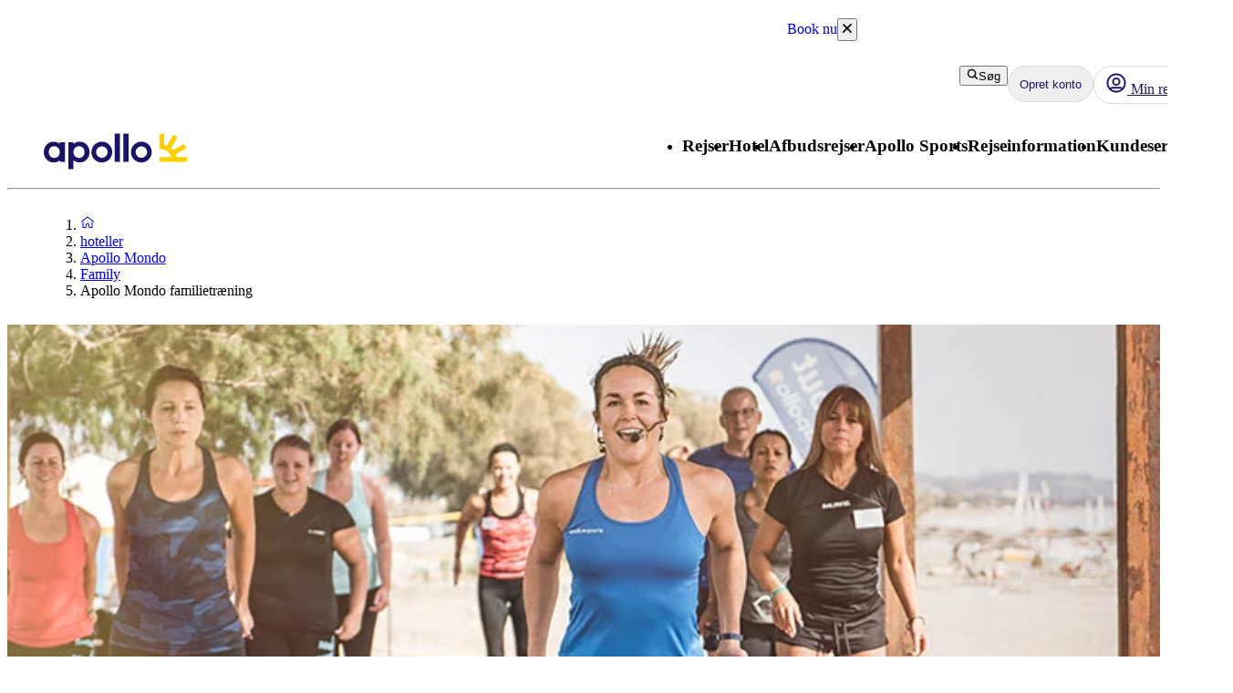

--- FILE ---
content_type: text/css; charset=UTF-8
request_url: https://www.apollorejser.dk/_next/static/css/b417a6c62fa0e34f.css?dpl=master-20260127-2
body_size: 6691
content:
.layout_body__8hcCS{height:100%}.layout_main__mSg9U{flex:1 1}@layer atlas-components{.Button__button--51773{position:relative;overflow:hidden;display:inline-flex;justify-content:center;align-items:center;text-align:center;gap:var(--aui-spacing-1);-webkit-user-select:none;-moz-user-select:none;user-select:none;cursor:pointer;box-sizing:border-box;border-radius:var(--aui-border-radius-slightly-rounded)}.Button__button--51773:after{content:"";position:absolute;top:0;right:0;bottom:0;left:0;background-color:transparent;pointer-events:none;transition:background-color .1s}.Button__button--51773:hover{text-decoration:none}.Button__button--51773:focus-visible{outline:2px solid var(--aui-focus-ring-default);outline-offset:4px;border-radius:0}.Button__button--51773:disabled{pointer-events:none}@media (hover:hover) and (pointer:fine){.Button__button--51773:not(:disabled):hover:after{background-color:var(--aui-overlay-hover)}}.Button__button--51773:not(:disabled):active:after{background-color:var(--aui-overlay-pressed)}.Button__primary--51773{background:var(--aui-interactive-primary-background-default);color:var(--aui-interactive-primary-text-default)}.Button__primary--51773:disabled{background:var(--aui-interactive-primary-background-disabled);color:var(--aui-interactive-primary-text-disabled)}.Button__secondary--51773{background:var(--aui-interactive-secondary-background-default);border:2px solid var(--aui-interactive-secondary-border-default);color:var(--aui-interactive-secondary-text-default)}.Button__secondary--51773:disabled{background:var(--aui-interactive-secondary-background-disabled);border:2px solid var(--aui-interactive-secondary-border-disabled);color:var(--aui-interactive-secondary-text-disabled)}.Button__tertiary--51773{background:var(--aui-interactive-tertiary-background-default);color:var(--aui-interactive-tertiary-text-default)}.Button__tertiary--51773:disabled{background:var(--aui-interactive-tertiary-background-disabled);color:var(--aui-interactive-tertiary-text-disabled)}.Button__large--51773{min-height:5.6rem;padding:0 var(--aui-spacing-6)}@layer atlas-typography{.Button__large--51773{font-size:var(--aui-button-font-size);font-family:var(--aui-button-font);color:var(--aui-interactive-primary-text-default);line-height:var(--aui-button-line-height);letter-spacing:var(--aui-letter-spacing-tight);font-weight:700;font-size:var(--aui-button-l-font-size)}}.Button__regular--51773{min-height:4rem;padding:0 var(--aui-spacing-4)}@layer atlas-typography{.Button__regular--51773{font-size:var(--aui-button-font-size);font-family:var(--aui-button-font);color:var(--aui-interactive-primary-text-default);line-height:var(--aui-button-line-height);letter-spacing:var(--aui-letter-spacing-tight);font-weight:700}}.Button__small--51773{min-height:2.9rem;padding:0 var(--aui-spacing-2)}@layer atlas-typography{.Button__small--51773{font-size:var(--aui-button-font-size);font-family:var(--aui-button-font);color:var(--aui-interactive-primary-text-default);line-height:var(--aui-button-line-height);letter-spacing:var(--aui-letter-spacing-tight);font-weight:700;font-size:var(--aui-button-s-font-size)}}.Button__fullWidth--51773{width:100%}}.ReviewsButton_review__pj8kT{cursor:pointer}.ReviewsButton_overallRating__ritHt{display:flex}.ReviewsButton_respondents__QKIot{text-decoration:underline}.ReviewFeedback_card__YesAq{display:flex;flex-direction:column;gap:var(--aui-spacing-4)}.ReviewFeedback_headerRow__4wCil{display:flex;justify-content:space-between}.ReviewFeedback_nameLocation__WAVqK{display:flex;gap:0}.ReviewFeedback_ratingContainer__dd3OA{display:flex;align-items:center;gap:.5rem;white-space:nowrap}.ReviewFeedback_reviewRow__k4yvL{display:flex;flex-direction:column;gap:var(--aui-spacing-3)}.ReviewFeedback_reviewRow__k4yvL .ReviewFeedback_reviewItem__X7BRC{display:flex;gap:var(--aui-spacing-2);align-items:flex-start}.ReviewFeedback_sign__SBd9s{margin-top:var(--aui-spacing-1)}.ReviewsFacets_facetsContainer__nBetG{display:flex;gap:var(--aui-spacing-4);padding-top:var(--aui-spacing-4);padding-bottom:var(--aui-spacing-4)}@media(max-width:767px){.ReviewsFacets_facetsContainer__nBetG{display:none}}.ReviewsFacets_facetItem__YZPnw{display:flex;flex-direction:column;align-items:start;gap:24px;flex:1 1;min-width:70px;border-right:1px solid #dbd9d0}.ReviewsFacets_facetItem__YZPnw:last-child{border-right:none}.ReviewsFacets_facetLabel__p48QM{margin:0;text-align:center}.ReviewsFacets_facetContent__HN_Wj{display:flex;align-items:center;justify-content:space-between;width:100%;padding-right:var(--aui-spacing-4)}.ReviewsFacets_facetIcon__KIcnw{width:32px;height:32px}.ReviewsFacets_facetRating__huPNL{margin:0}.TopSection_topSection__ZXgNC{display:flex;align-items:center;gap:var(--aui-spacing-2);margin-bottom:var(--aui-spacing-4);margin-top:var(--aui-spacing-4)}.TopSection_badge__IdZPS{display:flex;align-items:center;justify-content:center;width:48px;height:48px;background-color:var(--aui-background-surface);border-radius:4px}.TopSection_ratingText__43F3Q{color:#fff;font-weight:700}.TopSection_content__fYfEu{display:flex;flex-direction:column}.ApolloReviews_text-center__ejzVS{text-align:center!important}@media(max-width:767px){.ApolloReviews_hide-for-mobile__Nc1eX{display:none}}@media(max-width:992px){.ApolloReviews_hide-for-tablet__DvXrS{display:none}}@media(min-width:768px){.ApolloReviews_show-on-mobile-only__zzMUz{display:none}}@media(min-width:992px){.ApolloReviews_hide-for-desktop-and-tablet__BQ_j6,.ApolloReviews_hide-for-desktop__C9T4q{display:none}}@media(min-width:768px){.ApolloReviews_hide-for-desktop-and-tablet__BQ_j6{display:none}}.ApolloReviews_ellipsis__N9uaj{display:-webkit-box;-webkit-box-orient:vertical;overflow:hidden;text-overflow:ellipsis;-webkit-line-clamp:var(--eclipse-mobile-row-count,3);margin-bottom:2px}@media(min-width:768px){.ApolloReviews_ellipsis__N9uaj{-webkit-line-clamp:var(--eclipse-desktop-row-count,5)}}.ApolloReviews_corner-tag-wrapper__K0Dox>div{height:100%;width:100%}.ApolloReviews_corner-tag-wrapper__K0Dox>div>div>svg{margin-left:0!important}.ApolloReviews_reviewsGrid__LjB_z{display:grid;grid-template-columns:repeat(2,1fr);grid-gap:var(--aui-spacing-8);gap:var(--aui-spacing-8)}@media(max-width:767px){.ApolloReviews_reviewsGrid__LjB_z{display:flex!important;flex-direction:row!important;justify-content:normal!important;scroll-snap-type:x mandatory;scrollbar-width:none;-ms-overflow-style:none;-webkit-overflow-scrolling:touch;overflow-x:auto;padding:32px 8px;margin-left:-8px;margin-bottom:-32px;margin-top:-32px;gap:0;margin-left:0}.ApolloReviews_reviewsGrid__LjB_z>*{width:80%;max-width:364px;min-width:240px;flex-shrink:0;scroll-snap-align:start;border-right:1px solid #dbd9d0;padding-right:var(--aui-spacing-8);margin-right:var(--aui-spacing-8);margin-bottom:var(--aui-spacing-4)}.ApolloReviews_reviewsGrid__LjB_z>:last-child{border-right:none}}.ApolloReviews_buttonContainer__GCEvl{display:flex;gap:var(--aui-spacing-4);align-items:center;margin-top:var(--aui-spacing-4);margin-bottom:var(--aui-spacing-8)}@media(max-width:767px){.ApolloReviews_buttonContainer__GCEvl{flex-direction:column;align-items:start}.ApolloReviews_displayNoneInMobile__Jltj7{display:none}}.ReviewModal_facets-container__ajxra{display:grid;grid-template-columns:1fr;grid-gap:24px;gap:24px;padding:12px;margin-bottom:24px}@media(min-width:992px){.ReviewModal_facets-container__ajxra{grid-template-columns:1fr 1fr}}.ReviewModal_navigation-tabs__6Qjcg{margin-bottom:24px}.TripAdvisorOverallRating_overall-rating-container__WtPK2{display:flex;flex-direction:column;padding:12px;gap:12px}.TripAdvisorOverallRating_scoring-container__15k7H{display:flex;flex-direction:row;align-items:center;margin-left:-12px}.TripAdvisorReviewSummary_trip-advisor-review-summary-container__xZ3TD{display:grid;padding:12px;grid-gap:24px;gap:24px;grid-template-columns:1fr}@media(min-width:768px){.TripAdvisorReviewSummary_trip-advisor-review-summary-container__xZ3TD{grid-template-columns:2fr 1fr}}.TripAdvisorReviewSummary_overall-rating-container__faLgA{width:100%;display:flex;flex-direction:column;justify-content:space-evenly;gap:24px}.TripAdvisorReviewSummary_overall-rating__jOyvV{display:flex}.TripAdvisorReviewSummary_rating-text__ues1B{width:150px}.TripAdvisorReviewSummary_sub-rating-container__rHaV1{display:flex;flex-direction:column;justify-content:center;flex:1 1;gap:12px}.TripAdvisorReview_review-container__3x4IE{display:flex;flex-direction:column;padding:24px 12px;gap:8px}.TripAdvisorReview_review-title__1dE0b{display:flex;justify-content:space-between}.TripAdvisorReview_reviewer__d5xbb{display:flex;flex-wrap:wrap;align-items:center;margin-left:-8px;gap:4px}.LoginPromtModal_container__h6qLq{display:flex;flex-direction:column;align-items:center;gap:8px}.LoginPromtModal_hearts__yCiwo{width:67px;height:50px}.LabelCornerTag_labelCornerTag__JZbV0{background-color:hsla(0,0%,100%,.8)}.FilterAccordionOption_checkbox-label__uqa_K{display:flex;margin-left:0}.FilterAccordionOption_checkbox-label__uqa_K.FilterAccordionOption_childOption__u_Qa5{margin-left:8px}.FilterAccordionOption_checkbox__JSywV{flex-shrink:0}.FilterDropdown_dropdown__SRi6L{display:flex;flex-direction:column;gap:8px;min-width:200px}.HotelTypeFilterOptions_hotelConceptFilterOptions__f_ovG ul>li{display:flex;align-items:center}.HotelTypeFilterOptions_hotelConceptFilterOptions__f_ovG ul>li:before{content:"";display:inline-block;height:1.4rem;width:1.4rem;vertical-align:middle;background-image:url('data:image/svg+xml,<svg viewBox="0 0 32 32" fill="none" xmlns="http://www.w3.org/2000/svg"><path fill-rule="evenodd" clip-rule="evenodd" d="M28.4536 6.34215C29.093 6.86878 29.1845 7.81412 28.6579 8.4536L14.6579 25.4536C14.389 25.7801 13.9948 25.9779 13.5723 25.9983C13.1499 26.0187 12.7384 25.8598 12.4393 25.5607L3.43934 16.5607C2.85355 15.9749 2.85355 15.0252 3.43934 14.4394C4.02513 13.8536 4.97487 13.8536 5.56066 14.4394L13.3924 22.2711L26.3421 6.54648C26.8687 5.90699 27.8141 5.81551 28.4536 6.34215Z" fill="%23119022"/></svg>');background-size:contain;background-repeat:no-repeat;margin-right:.5rem}.HotelTypeFilterOptions_hotelConceptFilterOption__GLt6s{flex:1 1;margin-left:8px}.NestedDestinationOptions_accordion__LXVdj>button{display:none}.NestedDestinationOptions_parent-destination__3Ld7y{display:flex;justify-content:space-between}.NestedDestinationOptions_parent-destination__3Ld7y>:first-child{flex:1 1;overflow:hidden}.NestedDestinationOptions_parent-destination__3Ld7y>:first-child>:first-child{flex-shrink:0}.NestedDestinationOptions_child-destination-label__9u1aF,.NestedDestinationOptions_parent-destination-label___AbJ3{white-space:nowrap;overflow:hidden;text-overflow:ellipsis}.SortDropdown_list-item__YE4og{padding:4px 8px;cursor:pointer;transition:background-color .3s}.SortDropdown_list-item__YE4og.SortDropdown_active__6fnQu,.SortDropdown_list-item__YE4og:hover,.SortDropdown_selected-item__aiWys{background-color:#1b1464;color:#fff}.Accordion_accordion-component__PBtBP{display:flex;flex-direction:column}.Accordion_accordion-component__PBtBP button{text-align:left;text-wrap:wrap}.Accordion_accordion__x4oEd{margin-bottom:0}.Accordion_excursion-accordion-component__6hImv{display:flex;flex-direction:column;position:relative;height:119px;width:100%}@media(min-width:992px){.Accordion_excursion-accordion-component__6hImv{height:220px}}.Accordion_accordion-with-top-image-hidden-mobile__kluHL,.Accordion_accordion-with-top-image__T9_4T{position:relative;border-radius:0 0 8px 8px!important}.Accordion_accordion-with-top-image-hidden-mobile__kluHL button,.Accordion_accordion-with-top-image__T9_4T button{text-align:left;text-wrap:wrap}@media(max-width:767px){.Accordion_accordion-with-top-image-hidden-mobile__kluHL{border-radius:8px!important}}.Accordion_top-image__aprBM{overflow:hidden;padding-top:0;border-radius:8px 8px 0 0}.Accordion_top-image-container-hidden-mobile__prAAR,.Accordion_top-image-container__OgzR2{position:relative;width:100%;height:138px}@media(min-width:992px){.Accordion_top-image-container-hidden-mobile__prAAR,.Accordion_top-image-container__OgzR2{height:220px}}@media(max-width:767px){.Accordion_top-image-container-hidden-mobile__prAAR{display:none}}.Accordion_accordion-cta-button-container___J0RY{display:flex;justify-content:flex-end;margin:16px 0}.CruisesBookingSearchBox_container__WInEU{border:0;height:440px}.CampaignHero_container__pKJhJ{position:relative;border-radius:8px;overflow:hidden}.CampaignHero_content-container__dCbmc{width:100%;max-width:400px;position:relative;top:0;justify-content:center;height:100%;padding:20px;margin:0 auto}@media(min-width:768px){.CampaignHero_content-container__dCbmc{width:400px;padding:0;margin:40px 40px 40px auto}}.CampaignHero_content-container-small__RdECp{align-items:end}.CampaignHero_button-plate-container__3n6BQ{display:flex;flex-direction:column;gap:12px}@media(min-width:992px){.CampaignHero_button-plate-container__3n6BQ{gap:20px}}.CampaignHero_link__MsOt9{width:-moz-fit-content;width:fit-content;align-self:flex-end}.CampaignPlate_Torquoise__RIPq2{background:#1ed0d0!important}.CampaignPlate_Apollo-Sports__rnw1H{background:#004b5a!important}.CampaignPlate_Pink__qXVw7{background:#f85f51!important}.CampaignPlateBody_plate-content__czdPY{padding:20px 16px 32px}@media(min-width:768px){.CampaignPlateBody_plate-content__czdPY{padding:32px 20px 32px 24px}}.CampaignPlateBody_campaign-box-title__LN8_9{margin-bottom:0}@media(min-width:768px){.CampaignPlateBody_campaign-box-title__LN8_9{margin-bottom:8px}}.CampaignPlateBody_campaign-box-sub-title__zAdHg{margin-top:4px}@media(min-width:768px){.CampaignPlateBody_campaign-box-sub-title__zAdHg{margin-top:8px}}.CampaignPlateBody_campaign-disclaimer__BOb8H{margin-top:8px}@media(min-width:768px){.CampaignPlateBody_campaign-disclaimer__BOb8H{margin-top:2px}}.CampaignPlateBody_campaign-box-from__lmimu{display:flex;align-items:flex-end;margin-right:4px}.CampaignPlateBody_campaign-box-price__ZFONv{margin-top:8px;margin-bottom:0}@media(min-width:768px){.CampaignPlateBody_campaign-box-price__ZFONv{margin-top:2px}}.CtaBanner_wrapper__Num9V{display:flex;align-items:center;justify-content:space-between;padding:0 16px;background-color:#1ed0d0;overflow:hidden;width:100%;border-radius:8px;box-shadow:0 2px 15px rgba(0,0,0,.1)}.CtaBanner_wrapper__Num9V:hover{box-shadow:0 6px 25px 2px rgba(0,0,0,.12)}.CtaBanner_blue-dark-theme__BtA14{background-color:#1b1464}.CtaBanner_sports-color__rEaYU{background-color:#004b5a}.CtaBanner_sports-text__qPx4s{color:#fff!important}.CtaBanner_cta-banner-text__Sdt4f{margin-bottom:0!important;color:#1b1464}@layer atlas-typography{.CtaBanner_cta-banner-text__Sdt4f{font-family:var(--aui-heading-font);font-size:var(--aui-heading-s-font-size);line-height:var(--aui-heading-line-height);letter-spacing:var(--aui-letter-spacing-tight);color:var(--aui-text-heading);font-weight:700}}@media(min-width:768px){@layer atlas-typography{.CtaBanner_cta-banner-text__Sdt4f{font-family:var(--aui-heading-font);font-size:var(--aui-heading-font-size);line-height:var(--aui-heading-line-height);letter-spacing:var(--aui-letter-spacing-tighter);color:var(--aui-text-heading);font-weight:700}}}.CtaBanner_arrows__pAQvG{width:98px;height:56px;flex-shrink:0}.ImageCard_text-center__VWZpp{text-align:center!important}@media(max-width:767px){.ImageCard_hide-for-mobile__v1Wcm{display:none}}@media(max-width:992px){.ImageCard_hide-for-tablet__syqf2{display:none}}@media(min-width:768px){.ImageCard_show-on-mobile-only__hcI7I{display:none}}@media(min-width:992px){.ImageCard_hide-for-desktop-and-tablet__wgXTF,.ImageCard_hide-for-desktop__R1n_k{display:none}}@media(min-width:768px){.ImageCard_hide-for-desktop-and-tablet__wgXTF{display:none}}.ImageCard_ellipsis__oO6Wl{display:-webkit-box;-webkit-box-orient:vertical;overflow:hidden;text-overflow:ellipsis;-webkit-line-clamp:var(--eclipse-mobile-row-count,3);margin-bottom:2px}@media(min-width:768px){.ImageCard_ellipsis__oO6Wl{-webkit-line-clamp:var(--eclipse-desktop-row-count,5)}}.ImageCard_corner-tag-wrapper__oq_Ug>div{height:100%;width:100%}.ImageCard_corner-tag-wrapper__oq_Ug>div>div>svg{margin-left:0!important}@media(max-width:767px){.ImageCard_mobile-carousel__05aM4{display:flex!important;flex-direction:row!important;justify-content:normal!important;scroll-snap-type:x mandatory;scrollbar-width:none;-ms-overflow-style:none;-webkit-overflow-scrolling:touch;overflow-x:auto;padding:32px 8px;margin-left:-8px;margin-bottom:-32px;margin-top:-32px}}.ImageCard_image-card__Osccg{display:flex;flex-direction:column;box-shadow:0 2px 15px rgba(0,0,0,.1);border-radius:8px;flex:1 1}@media(max-width:767px){.ImageCard_image-card__Osccg{width:267px;flex-shrink:0;scroll-snap-align:center}}.ImageCard_image-card__Osccg img{border-radius:8px 8px 0 0}.ImageCard_image-card__Osccg:hover{box-shadow:0 6px 25px 2px rgba(0,0,0,.12)}.ImageCard_image-card-text__8dQ43{display:flex;justify-content:center;align-items:center;padding:16px;color:#1b1464}.ImageCard_image-card-text__8dQ43 p{margin-bottom:0;padding-right:4px;color:#1b1464;max-width:90%}.ImageCard_image-card-image-2__eTcKn,.ImageCard_image-card-image-3__t1jSy,.ImageCard_image-card-image-4__1oNWv{position:relative;width:100%}.ImageCard_image-card-image-2__eTcKn{height:178px}@media(min-width:992px){.ImageCard_image-card-image-2__eTcKn{height:339px}}.ImageCard_image-card-image-3__t1jSy{height:178px}@media(min-width:992px){.ImageCard_image-card-image-3__t1jSy{height:221px}}.ImageCard_image-card-image-4__1oNWv{height:178px}.TeaserCard_teaser-card-text-beside__jrU_U{display:flex;flex-direction:column;box-shadow:0 2px 15px rgba(0,0,0,.1);border-radius:8px;flex:1 1;align-items:flex-start}.TeaserCard_teaser-card-text-beside__jrU_U:hover{box-shadow:0 6px 25px 2px rgba(0,0,0,.12)}@media(min-width:992px){.TeaserCard_teaser-card-text-beside__jrU_U{padding:0;flex-direction:row;align-items:center}}.TeaserCard_teaser-card__OwjRI{display:flex;flex-direction:column;box-shadow:0 2px 15px rgba(0,0,0,.1);border-radius:8px;align-items:flex-start}.TeaserCard_teaser-card__OwjRI:hover{box-shadow:0 6px 25px 2px rgba(0,0,0,.12)}.TeaserCard_teaser-card-container-1__HZu9E,.TeaserCard_teaser-card-container-2__ejITQ,.TeaserCard_teaser-card-container-3__XL_bx{width:100%;position:relative}.TeaserCard_teaser-card-container-1__HZu9E{height:146px}.TeaserCard_teaser-card-container-1__HZu9E .TeaserCard_teaser-card-tactical-heading-container__q3AF9,.TeaserCard_teaser-card-container-1__HZu9E img{border-radius:8px 8px 0 0}@media(min-width:992px){.TeaserCard_teaser-card-container-1__HZu9E{height:274px;width:69.37%}.TeaserCard_teaser-card-container-1__HZu9E .TeaserCard_teaser-card-tactical-heading-container__q3AF9,.TeaserCard_teaser-card-container-1__HZu9E img{border-radius:8px 0 0 8px}}.TeaserCard_teaser-card-container-2__ejITQ{height:146px}.TeaserCard_teaser-card-container-2__ejITQ .TeaserCard_teaser-card-tactical-heading-container__q3AF9,.TeaserCard_teaser-card-container-2__ejITQ img{border-radius:8px 8px 0 0}@media(min-width:992px){.TeaserCard_teaser-card-container-2__ejITQ{height:286px}}.TeaserCard_teaser-card-container-3__XL_bx{height:146px}.TeaserCard_teaser-card-container-3__XL_bx .TeaserCard_teaser-card-tactical-heading-container__q3AF9,.TeaserCard_teaser-card-container-3__XL_bx img{border-radius:8px 8px 0 0;object-fit:cover}.TeaserCard_teaser-card-tactical-heading-container__q3AF9{background-color:#1ed0d0;padding:16px;display:flex;flex:1 1;align-items:center;justify-content:center;height:100%}.TeaserCard_teaser-card-tactical-heading__KkoYp{display:-webkit-box;-webkit-box-orient:vertical;-webkit-line-clamp:2;overflow:hidden;text-overflow:ellipsis;line-clamp:2}.TeaserCard_teaser-card-text__U_6bO{padding:16px;width:100%;gap:4px;display:flex;flex-direction:column;flex:1 1}@media(min-width:992px){.TeaserCard_teaser-card-text-1__z2wzP{height:100%;padding:24px}}.TeaserCard_teaser-text__etoe6{display:flex;flex-direction:column;gap:4px;color:#333}.TeaserCard_read-more__KU_rR{margin-top:auto;margin-bottom:-4px;display:flex;align-items:center;align-self:flex-end;color:#1b5fcb}.TeaserCard_read-more__KU_rR svg{margin-top:2px}@layer atlas-typography{.TeaserCard_teaser-card-grid-heading__J7_fa{font-family:var(--aui-heading-font);font-size:var(--aui-title-font-size);line-height:var(--aui-heading-line-height);letter-spacing:var(--aui-letter-spacing-wide);color:var(--aui-text-heading);font-weight:400}@supports(font-weight:350){.TeaserCard_teaser-card-grid-heading__J7_fa{font-weight:350}}}@layer atlas-typography{.TeaserCard_teaser-card-grid-subheading__S_uZu{font-family:var(--aui-body-font);font-size:var(--aui-body-font-size);line-height:var(--aui-body-line-height);letter-spacing:var(--aui-letter-spacing-wide);color:var(--aui-text-default);font-weight:400}}.TrainingCalendar_month-header__LBsOg{background-color:#004b5a;color:#fff;padding:16px;width:100%;display:flex;border-radius:8px 8px 0 0}@layer atlas-typography{.TrainingCalendar_month-header__LBsOg{font-family:var(--aui-heading-font);font-size:var(--aui-heading-xs-font-size);line-height:var(--aui-heading-line-height);color:var(--aui-text-heading);letter-spacing:var(--aui-letter-spacing-normal);font-weight:700}}.TrainingCalendar_filter-container__S9WjZ{display:flex;flex-direction:column;gap:8px}.TrainingCalendar_filter-bar__gfpCy{display:flex;flex-wrap:wrap;gap:8px;margin:16px 0 24px}@media(min-width:768px){.TrainingCalendar_filter-bar__gfpCy .TrainingCalendar_location-filter__0C09C{margin-left:auto}}.TrainingCalendar_applied-filters__OaFO8{display:flex;flex-direction:column;padding-bottom:24px}.TrainingCalendar_applied-filters-container__Fe_sj{display:flex;flex-wrap:wrap;gap:8px}.TrainingCalendar_empty-state__HfoEs{display:flex;justify-content:center;align-items:center;padding:16px;background-color:#fff;margin:auto;flex-direction:column}.TrainingCalendar_empty-state__HfoEs .TrainingCalendar_button__boH7I{margin-top:16px}.TrainingCalendarEvent_title__y9_Iz{display:flex;gap:16px;width:100%;padding:8px;align-items:center;justify-content:space-between;overflow:hidden}@media(min-width:992px){.TrainingCalendarEvent_title__y9_Iz{gap:24px;padding:8px 16px}}.TrainingCalendarEvent_title-container__JxqZg{display:flex;gap:24px;align-items:center}.TrainingCalendarEvent_sports-type-container__jlknk{display:flex;gap:24px;width:100%;align-items:center}.TrainingCalendarEvent_event-sports__qFOA5{display:flex;gap:8px}.TrainingCalendarEvent_event-date__n8aOt{white-space:nowrap}@layer atlas-typography{.TrainingCalendarEvent_event-date__n8aOt{font-family:var(--aui-body-font);font-size:var(--aui-body-font-size);line-height:var(--aui-body-line-height);letter-spacing:var(--aui-letter-spacing-wide);color:var(--aui-text-default);font-weight:400;font-weight:700}}.TrainingCalendarEvent_event-container__7Q73F{display:flex;flex-direction:column;gap:4px}@media(min-width:768px){.TrainingCalendarEvent_event-container__7Q73F{flex-direction:row;align-items:center;gap:16px}}.TrainingCalendarEvent_event-coordinator__A3PTk,.TrainingCalendarEvent_event-type__nwa3n{white-space:nowrap;width:-moz-fit-content;width:fit-content}@layer atlas-typography{.TrainingCalendarEvent_event-coordinator__A3PTk{font-family:var(--aui-body-font);font-size:var(--aui-body-xs-font-size);line-height:var(--aui-body-line-height);letter-spacing:var(--aui-letter-spacing-wide);color:var(--aui-text-default);font-weight:400;font-weight:700}}@media(min-width:992px){@layer atlas-typography{.TrainingCalendarEvent_event-coordinator__A3PTk{font-family:var(--aui-body-font);font-size:var(--aui-body-font-size);line-height:var(--aui-body-line-height);letter-spacing:var(--aui-letter-spacing-wide);color:var(--aui-text-default);font-weight:400;font-weight:700}}}.TrainingCalendarEvent_event-sport__ee_1q{background-color:#f6f5f2;display:flex;justify-content:center;align-items:center;border-radius:8px;white-space:nowrap;padding:4px 8px}@layer atlas-typography{.TrainingCalendarEvent_event-sport__ee_1q{font-family:var(--aui-body-font);font-size:var(--aui-body-xs-font-size);line-height:var(--aui-body-line-height);letter-spacing:var(--aui-letter-spacing-wide);color:var(--aui-text-default);font-weight:400;font-weight:700}}@media(max-width:767px){.TrainingCalendarEvent_event-sport__ee_1q{display:none}}.TrainingCalendarEvent_event-details__T_Der{display:flex;flex-direction:column;gap:16px;border:1px solid #dbd9d0;box-shadow:0 1px 10px rgba(0,0,0,.1);border-radius:8px;background-color:#fff;padding:16px;color:#53534f}@media(min-width:992px){.TrainingCalendarEvent_event-details__T_Der{flex-direction:row;gap:24px;align-items:center}}.TrainingCalendarEvent_details-section__kmgf8{display:flex;gap:16px;flex-direction:column}@media(min-width:992px){.TrainingCalendarEvent_details-section__kmgf8{flex-direction:row;gap:24px}}.TrainingCalendarEvent_detail-item__h1W7i{display:flex;gap:8px}.TrainingCalendarEvent_location-display__Mr3zB{color:#53534f}@layer atlas-typography{.TrainingCalendarEvent_location-display__Mr3zB{font-family:var(--aui-body-font);font-size:var(--aui-body-font-size);line-height:var(--aui-body-line-height);letter-spacing:var(--aui-letter-spacing-wide);color:var(--aui-text-default);font-weight:400;font-weight:700}}@media(min-width:768px){.TrainingCalendarEvent_read-more-link__qFys6{margin-left:auto}}@media(max-width:767px){.TrainingCalendarEvent_read-more-link__qFys6 .TrainingCalendarEvent_read-more-button__EuW4J{width:100%}}.TrainingCalendarEvent_sports-container__zML1X{display:flex;gap:8px}.EditableContentBlock_wrapper__LVNlL{border:2px solid #ffca32;padding:8px 0;margin-left:-8px;margin-right:-8px;z-index:1000;position:relative;background:rgba(255,202,50,.2)}.EditableContentBlock_wrapper__LVNlL:hover{background:rgba(27,20,100,.2);border-color:#1b1464}.EditableContentBlock_wrapper__LVNlL:hover .EditableContentBlock_button__zyHpJ{background:#1b1464}.EditableContentBlock_button__zyHpJ{position:absolute;top:0;right:0;width:22px;height:22px;background:#ffca32;display:flex;justify-content:center;align-items:center;border-bottom-left-radius:4px}@media(max-width:767px){.CampaignApp_campaign-app__CUCrW{margin-left:-12px;margin-right:-12px}}.IntegratedSearchBox_isb__wzLeO{min-height:432px}@media(min-width:768px){.IntegratedSearchBox_isb__wzLeO{min-height:196px}}@media(min-width:992px){.IntegratedSearchBox_isb__wzLeO{min-height:132px}}.IntegratedSearchBox_isb__wzLeO>div{margin-bottom:0}.ArticleColumn_image-wrapper__4JzSP{padding-top:66%;padding-right:12px;height:0;position:relative;width:100%}.ArticleColumn_image-description___c3UA{font-style:italic;margin-top:8px}.ArticleColumn_flex-1__Z3bZb{flex:1 1}.ButtonGrid_button-container__ACMa0{display:flex;justify-content:center}.ButtonGrid_button-container__ACMa0 a{max-width:558px;width:100%}.AccommodationColumnsLayout_columns-layout__cCno_{display:grid!important;grid-template-areas:"psb" "tabs" "catalog-spot" "main" "aside"}@media(min-width:992px){.AccommodationColumnsLayout_columns-layout__cCno_{grid-template-areas:"tabs tabs" "catalog-spot catalog-spot" "main psb" "main aside";grid-template-columns:7fr 5fr}}.AccommodationColumnsLayout_main__EVVQt{grid-area:main}.AccommodationColumnsLayout_catalog-spot__bO30M{grid-area:catalog-spot}.AccommodationColumnsLayout_psb__kJPTi{grid-area:psb}.AccommodationColumnsLayout_aside__vpY22{grid-area:aside}.AccommodationColumnsLayout_tabs__zOVuy{grid-area:tabs}.ImageGallery_image-gallery-container__p6pmJ{position:relative;display:flex;width:100%}.ImageGallery_image-gallery-container__p6pmJ img{transition:transform .2s}.ImageGallery_image-gallery-container__p6pmJ img:hover{transform:scale(1.02);cursor:pointer}.ImageGallery_image-gallery-container__p6pmJ .ImageGallery_read-more__oI4r7{display:flex;gap:8px;position:absolute;bottom:.8rem;right:.8rem}.ImageGallery_left-image__FpCGm{flex:1 1;margin-right:.4rem;display:inline-block;overflow:hidden;border-radius:8px 0 0 8px;position:relative}.ImageGallery_right-images-container__czpQ2{flex:1 1;display:grid;grid-template-columns:1fr 1fr;grid-row: auto auto;grid-column-gap:.4rem;grid-row-gap:.4rem}.ImageGallery_right-images-container__czpQ2 div:nth-child(2){border-radius:0 8px 0 0}.ImageGallery_right-images-container__czpQ2 div:nth-child(4){border-radius:0 0 8px 0}.ImageGallery_right-images__MkMi_{display:inline-block;overflow:hidden;position:relative;height:0;padding-top:66%;width:100%}.ImageGallery_vertical-image__jGnSh{margin:12px 0}.ImageGallery_vertical-image__jGnSh img{position:relative!important}.ImageGallery_image-mobile-carousel-container__dbtbc{position:relative}.ImageGallery_video-button__zSbRs{position:absolute;bottom:40px;right:4px;width:51px;height:32px;background-color:#fff;gap:4px;border-radius:5px;opacity:80%;padding:4px}@media(min-width:992px){.ImageGallery_video-button__zSbRs{position:relative;bottom:0;right:0}}.ImageGallery_video-button__zSbRs:hover{box-shadow:0 6px 25px 2px rgba(0,0,0,.12);cursor:pointer;background-color:#ececec}.ImageGallery_iframe-container__M8_dB{position:relative;width:100%;padding-bottom:56.25%;height:0;overflow:hidden}.ImageGallery_iframe-container__M8_dB iframe{position:absolute;top:0;left:0;width:100%;height:100%;border:0}@media(max-width:767px){.LastMinuteSalesApp_last-minute-sales-app__sH_DC{margin-left:-12px;margin-right:-12px}}.ScrollToSearchBoxButton_scrollToSearchBoxWrapper__Ytp0S{padding:12px 0;background-color:#fff}@media(min-width:768px){.ScrollToSearchBoxButton_scrollToSearchBoxWrapper__Ytp0S{margin-top:0}}@media(max-width:768px){.ScrollToSearchBoxButton_scrollToSearchBoxWrapper__Ytp0S{position:fixed;bottom:0;left:0;z-index:10;width:100%;box-shadow:0 1px 10px rgba(0,0,0,.1)}}@layer atlas-typography{.Preamble_preamble__T_Lj_ p{font-family:var(--aui-body-font);font-size:var(--aui-body-l-font-size);line-height:var(--aui-body-line-height);color:var(--aui-text-default);font-weight:400;letter-spacing:var(--aui-letter-spacing-normal)}}.DealBanner_heading-container__qRNe7{display:flex;flex-direction:column;color:#f85f51}.DealBanner_deal-banner-heading__YeuCO{background-color:#f85f51;padding:0 8px;width:-moz-fit-content;width:fit-content;color:#fff;border-bottom-right-radius:8px}.DealBanner_deal-banner__KGmhM{border:2px solid #f85f51;border-radius:8px}.DealBanner_content__D7CAq{padding:8px}.DealBanner_bottom-row__tsVfu{display:flex;flex-direction:column}@media(min-width:992px){.DealBanner_bottom-row__tsVfu{flex-direction:row}}.DealBanner_bottom-row__tsVfu a{margin-left:auto}.TermsAndConditions_terms-and-conditions__RWxg4 hr{margin:var(--aui-spacing-5) 0}.VideoSection_container__96fjZ{display:flex;gap:24px;flex-direction:column}@media(min-width:992px){.VideoSection_container__96fjZ{flex-direction:row}}.VideoSection_video-container__2WExW{position:relative;height:0;width:100%;padding-top:56.25%}.VideoSection_video__luyfY{position:absolute;width:100%;height:100%;top:0;left:0;border:none}.startHeader_header__QYcb3{height:87px;width:100%}.startHeader_header__QYcb3 .startHeader_dekstopImage__fKm4c{display:none}@media(min-width:992px){.startHeader_header__QYcb3{height:131px}.startHeader_header__QYcb3 .startHeader_dekstopImage__fKm4c{display:block}.startHeader_header__QYcb3 .startHeader_mobileImage__voNJH{display:none}}.startHeader_header__QYcb3 img{width:100%;height:100%;object-fit:cover}.startPage_header__ld_b8{height:87px;width:100%}.startPage_header__ld_b8 .startPage_dekstopImage__GMMRi{display:none}@media(min-width:992px){.startPage_header__ld_b8{height:131px}.startPage_header__ld_b8 .startPage_dekstopImage__GMMRi{display:block}.startPage_header__ld_b8 .startPage_mobileImage__yQzMg{display:none}}.startPage_header__ld_b8 img{width:100%;height:100%;object-fit:cover}.startPage_content-container__Y8knt{padding-top:0;margin-top:-63px}@media(min-width:992px){.startPage_content-container__Y8knt{margin-top:-91px}}.DestinationRatingBox_container__PzSK0{background-color:#eaf3fa;padding:16px;border-radius:4px}.DestinationRatingBox_overall-rating___JSsz{color:#53534f}@layer atlas-typography{.DestinationRatingBox_overall-rating___JSsz{font-family:var(--aui-heading-font);font-size:var(--aui-heading-font-size);line-height:var(--aui-heading-line-height);letter-spacing:var(--aui-letter-spacing-tighter);color:var(--aui-text-heading);font-weight:700}}.ProductSearchBox_container__uEKAx{min-height:666px}@media(min-width:768px){.ProductSearchBox_container__uEKAx{min-height:674px}}.IntroSection_intro-section__bSrp_{flex-direction:column-reverse}@media(min-width:992px){.IntroSection_intro-section__bSrp_{flex-direction:row}}.Hero_container__cjFyL{position:relative;text-align:center;display:flex;width:100%;height:188px;left:0;padding:0}@media(min-width:768px){.Hero_container__cjFyL{height:540px}.Hero_child-page-container__WBkqT{height:375px}}.Hero_apollo-sport-logo__JHKoD{position:absolute;top:12px;right:16px;width:auto;z-index:2;color:#fff;height:22px}@media(min-width:992px){.Hero_apollo-sport-logo__JHKoD{top:32px;right:40px;height:48px}}.Hero_apollo-sport-logo-dark__5cmzQ{position:absolute;top:12px;right:16px;width:auto;z-index:2;color:#fff;height:22px;color:#1b1464}@media(min-width:992px){.Hero_apollo-sport-logo-dark__5cmzQ{top:32px;right:40px;height:48px}}.Hero_image-container__C15ZO{position:relative;flex:1 1}@media(min-width:768px){.Hero_positioner-in-parent-tab__Bf9FR{top:-164px}}@media(max-width:767px){.Hero_positioner__5O4_M{margin-bottom:0!important}}@media(min-width:768px){.Hero_positioner__5O4_M{top:-164px;margin-bottom:-164px;position:relative}}.Hero_hero-info__Tj7Px{display:flex;flex-direction:column;background-color:#fff;border-top-left-radius:8px;border-top-right-radius:8px;padding-bottom:0;margin-bottom:-2px}.Hero_hero-info-full-width__hxisq{padding:0}.Hero_hero-heading__dZmwN{margin-bottom:8px}@layer atlas-typography{.Hero_hero-heading__dZmwN{font-family:var(--aui-heading-font);font-size:var(--aui-hero-font-size);line-height:var(--aui-heading-line-height);color:var(--aui-text-heading);font-weight:900;letter-spacing:var(--aui-letter-spacing-normal)}}@media(min-width:768px){.Hero_hero-heading__dZmwN{margin-bottom:4px}@layer atlas-typography{.Hero_hero-heading__dZmwN{font-family:var(--aui-heading-font);font-size:var(--aui-hero-l-font-size);line-height:var(--aui-heading-line-height);color:var(--aui-text-heading);font-weight:900;letter-spacing:var(--aui-letter-spacing-normal)}}}.Hero_hero-subheading__hZyM8{text-align:left}@layer atlas-typography{.Hero_hero-subheading__hZyM8{font-family:var(--aui-heading-font);font-size:var(--aui-hero-xs-font-size);line-height:var(--aui-heading-line-height);letter-spacing:var(--aui-letter-spacing-wide);color:var(--aui-text-heading);font-weight:900}}@media(min-width:768px){@layer atlas-typography{.Hero_hero-subheading__hZyM8{font-family:var(--aui-heading-font);font-size:var(--aui-hero-s-font-size);line-height:var(--aui-heading-line-height);letter-spacing:var(--aui-letter-spacing-wide);color:var(--aui-text-heading);font-weight:900}}}.Hero_hero-page__I_UOV{background-color:#fff}

--- FILE ---
content_type: text/css; charset=UTF-8
request_url: https://www.apollorejser.dk/_next/static/css/0396f8ce68eb6787.css?dpl=master-20260127-2
body_size: 471
content:
.Footer_footer__kObrD{display:flex;flex-direction:column;gap:40px;margin-top:40px;background-color:#1b1464;color:#f6f5f2}@media(min-width:768px){.Footer_footer__kObrD{margin-top:0;gap:40px}}.Footer_footer-logos__qqg2s{display:flex;gap:8px;padding-bottom:24px}@media(min-width:768px){.Footer_footer-logos__qqg2s{padding-bottom:0}}.Footer_footer-logos__qqg2s li{padding-left:4px;padding-right:4px;background-color:#f6f5f2;border-radius:4px}.Footer_footer-section__Et99o{display:flex;flex-direction:column;gap:32px}@media(min-width:768px){.Footer_footer-section__Et99o{flex-direction:row}}.Footer_nl-logos__qQBEp{display:flex;flex-wrap:wrap;gap:0 8px}.Footer_nl-logos__qQBEp li{text-align:center;margin-bottom:8px}.Footer_nl-logos__qQBEp .Footer_last__EuTNp{flex-basis:100%;text-align:left}@layer atlas-components{.Link__link--a9d70{border:none;background:none;padding:0;cursor:pointer;display:flex;align-items:center}.Link__link--a9d70:hover{color:var(--aui-text-link-hover)}.Link__link--a9d70:visited{color:var(--aui-text-link-visited)}@layer atlas-typography{.Link__regular--a9d70{font-family:var(--aui-link-font);font-size:var(--aui-link-font-size);line-height:var(--aui-link-line-height);letter-spacing:var(--aui-letter-spacing-wide);color:var(--aui-text-link-default);font-weight:400;-webkit-text-decoration-line:underline;text-decoration-line:underline;-webkit-text-decoration-style:solid;text-decoration-style:solid;-webkit-text-decoration-skip-ink:none;text-decoration-skip-ink:none;text-decoration-thickness:auto;text-underline-offset:auto}.Link__regular--a9d70:hover{color:var(--aui-text-link-hover)}.Link__regular--a9d70:visited{color:var(--aui-text-link-visited)}.Link__small--a9d70{font-family:var(--aui-link-font);font-size:var(--aui-link-s-font-size);line-height:var(--aui-link-line-height);letter-spacing:var(--aui-letter-spacing-wide);font-weight:400;-webkit-text-decoration-line:underline;text-decoration-line:underline;-webkit-text-decoration-style:solid;text-decoration-style:solid;-webkit-text-decoration-skip-ink:none;text-decoration-skip-ink:none;text-decoration-thickness:auto;text-underline-offset:auto;color:var(--aui-text-link-default)}.Link__small--a9d70:hover{color:var(--aui-text-link-hover)}.Link__small--a9d70:visited{color:var(--aui-text-link-visited)}}.Link__backIcon--a9d70{transform:translateY(1px);margin-right:var(--aui-spacing-1)}.Link__forwardIcon--a9d70{transform:translateY(1px);margin-left:var(--aui-spacing-1)}.Link__link--a9d70:hover .Link__forwardIcon--a9d70{transform:translateY(1px) translate(2px)}.Link__link--a9d70:hover .Link__backIcon--a9d70{transform:translateY(1px) translate(-2px)}}.RatingStars_ratingStars__Rl4Ko{display:flex;align-items:center;gap:var(--aui-spacing-1)}.RatingFeedback_latestReview__q_QK3{display:flex;flex-direction:column;margin-top:var(--aui-spacing-8);margin-bottom:var(--aui-spacing-8);gap:var(--aui-spacing-1)}.RatingFeedback_ratingRow__9m_uH{display:flex;align-items:center;gap:1px}.TripAdvisorReview_mainContent___VzgG{display:flex;flex-direction:row;align-items:center;gap:var(--aui-spacing-3)}.TripAdvisorReview_reviewDetails__x_V15{display:flex;flex-direction:column;flex-grow:1}

--- FILE ---
content_type: text/css; charset=UTF-8
request_url: https://www.apollorejser.dk/_next/static/css/d5d9b83dd3a51e58.css?dpl=master-20260127-2
body_size: 981
content:
@layer atlas-components{.List__list--8cb32{display:flex;flex-direction:column;padding:0;margin:0;list-style:none;width:100%}.List__notGrouped--8cb32{gap:var(--aui-spacing-2)}.ListItem__listItem--78c5d{background:var(--aui-background-default);border-radius:var(--aui-border-radius-rounded);border:1px solid var(--aui-border-neutral);box-sizing:border-box;display:flex;flex-direction:column;justify-content:center;align-items:flex-start;min-height:48px;padding:var(--aui-spacing-2);position:relative;--list-item-title-color:var(--aui-text-interactive);--list-item-icon-color:var(--aui-text-interactive)}.ListItem__listItem--78c5d.ListItem__clickable--78c5d{cursor:pointer;position:relative;overflow:hidden}.ListItem__listItem--78c5d.ListItem__clickable--78c5d:after{content:"";position:absolute;top:0;right:0;bottom:0;left:0;background-color:transparent;pointer-events:none;transition:background-color .1s}.ListItem__listItem--78c5d.ListItem__clickable--78c5d:hover{text-decoration:none}}@layer atlas-components{.ListItem__listItem--78c5d.ListItem__clickable--78c5d:focus-visible{outline:2px solid var(--aui-focus-ring-default);outline-offset:4px;border-radius:0}.ListItem__listItem--78c5d.ListItem__clickable--78c5d:disabled{pointer-events:none}@media (hover:hover) and (pointer:fine){.ListItem__listItem--78c5d.ListItem__clickable--78c5d:not(:disabled):hover:after{background-color:var(--aui-overlay-hover)}}.ListItem__listItem--78c5d.ListItem__clickable--78c5d:not(:disabled):active:after{background-color:var(--aui-overlay-pressed)}.ListItem__listItem--78c5d.ListItem__selected--78c5d{background:var(--aui-background-status-highlight)}.ListItem__listItem--78c5d.ListItem__elevated--78c5d{box-shadow:var(--aui-elevation-level-1)}.ListItem__listItem--78c5d.ListItem__showDivider--78c5d{border:0;overflow:hidden}.ListItem__listItem--78c5d.ListItem__showDivider--78c5d:before{height:1px;background-color:var(--aui-border-neutral);bottom:0;left:0;content:"";position:absolute;width:100%}.ListItem__listItem--78c5d.ListItem__borderRadiusTop--78c5d{border-radius:var(--aui-border-radius-rounded) var(--aui-border-radius-rounded) 0 0;border-bottom:none}.ListItem__listItem--78c5d.ListItem__borderRadiusMiddle--78c5d{border-radius:0;border-bottom:none}.ListItem__listItem--78c5d.ListItem__borderRadiusBottom--78c5d{border-radius:0 0 var(--aui-border-radius-rounded) var(--aui-border-radius-rounded)}.ListItem__listItem--78c5d.ListItem__borderRadiusNone--78c5d{border-radius:0;border:none;padding:0;background:transparent}.ListItem__listItem--78c5d.ListItem__borderRadiusNone--78c5d.ListItem__selected--78c5d{--list-item-title-color:var(--aui-indicator-active)}.ListItem__listItem--78c5d>.ListItem__listItemRow--78c5d{align-items:center;display:flex;gap:var(--aui-spacing-3);width:100%;min-height:30px}.ListItem__listItem--78c5d>.ListItem__listItemRow--78c5d>.ListItem__listItemLeading--78c5d{align-items:center;display:flex;flex-shrink:0;gap:var(--aui-spacing-3);min-height:30px}.ListItem__listItem--78c5d>.ListItem__listItemRow--78c5d>.ListItem__listItemTrailing--78c5d{align-items:center;display:flex;gap:var(--aui-spacing-2);margin-left:auto}.ListItem__listItem--78c5d>.ListItem__listItemRow--78c5d>.ListItem__listItemText--78c5d{display:flex;flex-direction:column;flex:1 0;justify-content:center;min-height:30px}.ListItem__listItem--78c5d>.ListItem__listItemRow--78c5d>.ListItem__listItemChevron--78c5d,.ListItem__listItem--78c5d>.ListItem__listItemRow--78c5d>.ListItem__listItemIcon--78c5d,.ListItem__listItem--78c5d>.ListItem__listItemRow--78c5d>.ListItem__listItemLeading--78c5d .ListItem__listItemIcon--78c5d,.ListItem__listItem--78c5d>.ListItem__listItemRow--78c5d>.ListItem__listItemTrailing--78c5d .ListItem__listItemChevron--78c5d,.ListItem__listItem--78c5d>.ListItem__listItemRow--78c5d>.ListItem__listItemTrailing--78c5d .ListItem__listItemIcon--78c5d{align-items:center;display:flex;justify-content:center;color:var(--list-item-icon-color)}.ListItem__listItem--78c5d>.ListItem__listItemRow--78c5d>.ListItem__listItemLeading--78c5d>.ListItem__listItemImage--78c5d{border-radius:var(--aui-border-radius-rounded);display:flex;flex-shrink:0;height:56px;overflow:hidden;width:56px}.ListItem__listItem--78c5d>.ListItem__listItemRow--78c5d>.ListItem__listItemText--78c5d>.ListItem__listItemTitle--78c5d{color:var(--list-item-title-color)}@layer atlas-typography{.ListItem__listItem--78c5d>.ListItem__listItemRow--78c5d>.ListItem__listItemText--78c5d>.ListItem__listItemTitle--78c5d{font-family:var(--aui-body-font);font-size:var(--aui-body-font-size);line-height:var(--aui-body-line-height);letter-spacing:var(--aui-letter-spacing-wide);color:var(--aui-text-default);font-weight:400}}.ListItem__listItem--78c5d>.ListItem__listItemRow--78c5d>.ListItem__listItemTrailing--78c5d>.ListItem__listItemTrailingText--78c5d{white-space:wrap;flex-shrink:0}@layer atlas-typography{.ListItem__listItem--78c5d>.ListItem__listItemRow--78c5d>.ListItem__listItemTrailing--78c5d>.ListItem__listItemTrailingText--78c5d{font-family:var(--aui-body-font);font-size:var(--aui-body-s-font-size);line-height:var(--aui-body-line-height);letter-spacing:var(--aui-letter-spacing-wide);color:var(--aui-text-default);font-weight:400}}.ListItem__listItem--78c5d>.ListItem__listItemRow--78c5d>.ListItem__listItemText--78c5d>.ListItem__listItemDescription--78c5d{color:var(--aui-text-neutral);white-space:wrap}.ListItem__listItem--78c5d>.ListItem__listItemBottomRow--78c5d{display:flex;padding-top:var(--aui-spacing-3);align-items:flex-start;gap:var(--aui-spacing-2);width:100%}.ListItem__listItem--78c5d.ListItem__variantListImage--78c5d{align-items:center;min-height:72px}.ListItem__listItem--78c5d.ListItem__variantListImage--78c5d>.ListItem__listItemRow--78c5d>.ListItem__listItemLeading--78c5d>.ListItem__listItemImage--78c5d{height:76px;width:76px}.ListItem__listItem--78c5d.ListItem__variantListImage--78c5d>.ListItem__listItemRow--78c5d>.ListItem__listItemText--78c5d>.ListItem__listItemTitle--78c5d{-webkit-box-orient:vertical;-webkit-line-clamp:1;display:-webkit-box;line-clamp:1;overflow:hidden;white-space:normal}@layer atlas-typography{.ListItem__listItem--78c5d.ListItem__variantListImage--78c5d>.ListItem__listItemRow--78c5d>.ListItem__listItemText--78c5d>.ListItem__listItemTitle--78c5d{font-family:var(--aui-body-font);font-size:var(--aui-body-font-size);line-height:var(--aui-body-line-height);letter-spacing:var(--aui-letter-spacing-wide);color:var(--aui-text-default);font-weight:400;font-weight:700}}.ListItem__listItem--78c5d.ListItem__variantListImage--78c5d>.ListItem__listItemRow--78c5d>.ListItem__listItemText--78c5d>.ListItem__listItemDescription--78c5d{-webkit-box-orient:vertical;-webkit-line-clamp:1;display:-webkit-box;line-clamp:1;overflow:hidden;white-space:normal}.ListItem__listItem--78c5d.ListItem__multiline--78c5d{min-height:72px;align-items:flex-start}.ListItem__listItem--78c5d.ListItem__multiline--78c5d>.ListItem__listItemRow--78c5d{align-items:flex-start}@layer atlas-typography{.ListItem__listItem--78c5d.ListItem__multiline--78c5d>.ListItem__listItemRow--78c5d>.ListItem__listItemText--78c5d>.ListItem__listItemTitle--78c5d{font-family:var(--aui-body-font);font-size:var(--aui-body-font-size);line-height:var(--aui-body-line-height);letter-spacing:var(--aui-letter-spacing-wide);color:var(--aui-text-default);font-weight:400;font-weight:700}}.ListItem__listItem--78c5d.ListItem__multiline--78c5d>.ListItem__listItemRow--78c5d>.ListItem__listItemChevron--78c5d,.ListItem__listItem--78c5d.ListItem__multiline--78c5d>.ListItem__listItemRow--78c5d>.ListItem__listItemIcon--78c5d,.ListItem__listItem--78c5d.ListItem__multiline--78c5d>.ListItem__listItemRow--78c5d>.ListItem__listItemLeading--78c5d>.ListItem__listItemIcon--78c5d,.ListItem__listItem--78c5d.ListItem__multiline--78c5d>.ListItem__listItemRow--78c5d>.ListItem__listItemTrailing--78c5d,.ListItem__listItem--78c5d.ListItem__multiline--78c5d>.ListItem__listItemRow--78c5d>.ListItem__listItemTrailing--78c5d>.ListItem__listItemChevron--78c5d{height:56px}.ListItem__listItem--78c5d.ListItem__multiline--78c5d>.ListItem__listItemRow--78c5d>.ListItem__listItemText--78c5d{padding:var(--aui-spacing-1) 0}.ListItem__listItem--78c5d.ListItem__multiline--78c5d.ListItem__borderRadiusNone--78c5d{min-height:56px}.ListItem__listItem--78c5d.ListItem__multiline--78c5d.ListItem__variantListImage--78c5d>.ListItem__listItemRow--78c5d{align-items:center}.ListItem__listItem--78c5d.ListItem__clickable--78c5d.ListItem__borderRadiusNone--78c5d>.ListItem__listItemRow--78c5d>.ListItem__listItemText--78c5d>.ListItem__listItemTitle--78c5d:active,.ListItem__listItem--78c5d.ListItem__clickable--78c5d.ListItem__borderRadiusNone--78c5d>.ListItem__listItemRow--78c5d>.ListItem__listItemText--78c5d>.ListItem__listItemTitle--78c5d:hover{text-decoration:underline}.ListItem__listItem--78c5d.ListItem__clickable--78c5d.ListItem__borderRadiusNone--78c5d>.ListItem__listItemRow--78c5d>.ListItem__listItemText--78c5d>.ListItem__listItemTitle--78c5d:hover{--list-item-title-color:var(--aui-text-hover)}.ListItem__listItem--78c5d.ListItem__clickable--78c5d.ListItem__borderRadiusNone--78c5d>.ListItem__listItemRow--78c5d>.ListItem__listItemText--78c5d>.ListItem__listItemTitle--78c5d:active{--list-item-title-color:var(--aui-text-pressed)}.ListItem__listItem--78c5d.ListItem__clickable--78c5d.ListItem__borderRadiusNone--78c5d:after{background-color:transparent!important}.ListItem__listItem--78c5d.ListItem__clickable--78c5d.ListItem__multiline--78c5d.ListItem__borderRadiusNone--78c5d>.ListItem__listItemRow--78c5d>.ListItem__listItemText--78c5d>.ListItem__listItemTitle--78c5d:active,.ListItem__listItem--78c5d.ListItem__clickable--78c5d.ListItem__multiline--78c5d.ListItem__borderRadiusNone--78c5d>.ListItem__listItemRow--78c5d>.ListItem__listItemText--78c5d>.ListItem__listItemTitle--78c5d:hover{text-decoration-thickness:2px}}